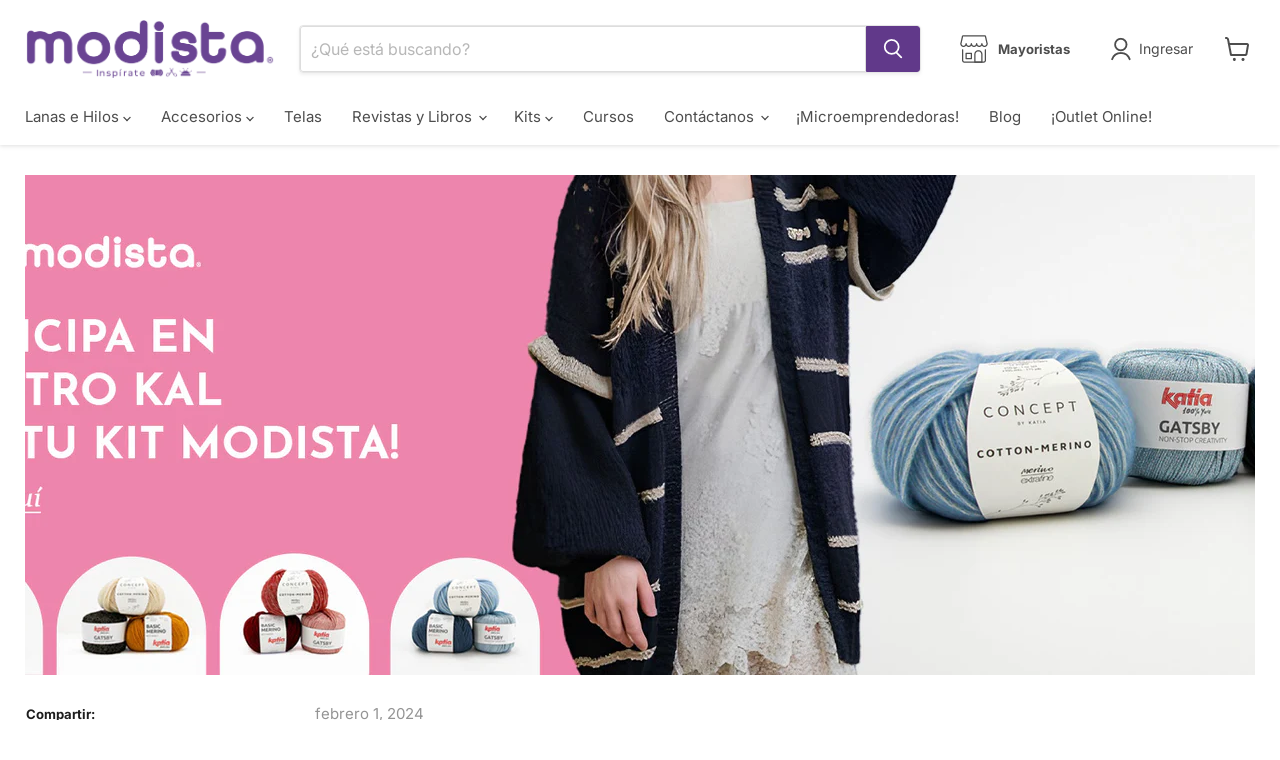

--- FILE ---
content_type: text/css
request_url: https://www.modista.cl/cdn/shop/t/107/assets/forma-dev.css?v=54935618032415268541758601222
body_size: 37
content:
.htusb-ui-coll-sticker{width:auto!important;display:block!important;position:absolute;top:0;right:0}.product-gallery--navigation{width:auto!important;max-width:fit-content!important}.gallery-navigation--scroller{overflow-x:auto!important}.site-footer-wrapper .site-footer-block-item.site-footer-block-menu.has-accordion:last-child ul.navmenu.navmenu-depth-1{display:none}.site-footer-wrapper .site-footer-block-item.site-footer-block-menu.has-accordion:last-child .site-footer-block-title{display:none}.site-footer-wrapper{padding-bottom:0!important}.site-footer-imagen-cuotas-container{height:100%;display:flex;align-items:center;justify-content:center}.site-footer-item--information{background-color:#61398a;color:#fff;padding:22px 30px 16px}.site-footer-item--information p{color:#fff}.site-footer-block-social-accounts{display:flex;flex-wrap:wrap}.site-footer-block-item{border:none!important}.site-footer-block-item .image_cuotas{width:100%;height:auto}.site-footer__row--first{display:none}.site-footer-block-rich-text strong,.site-footer-block-title{color:#61398a}.site-footer-item--information .navmenu .navmenu-item .navmenu-link{font-weight:700}.site-footer-item--information .navmenu .navmenu-item .navmenu-link:hover{color:#ccc}.site-footer-item--information .navmenu .navmenu-item:not(:last-child){border-right:#fff 2px solid;padding:0 20px;margin:0}.site-footer-item--information .navmenu .navmenu-item:last-child{padding-left:20px}@media screen and (max-width: 1024px){.site-footer-wrapper .site-footer-block-item.site-footer-block-menu.has-accordion:last-child .site-footer-block-content:after{display:block;margin:15px 0}}@media screen and (min-width: 1024px){.site-footer-wrapper .site-footer__row>:nth-child(1){flex:1 1 25%}.site-footer-wrapper{padding-top:0}}@media screen and (max-width: 720px){.site-footer-navigation .navmenu{display:flex;flex-direction:column}.site-footer-item--information .navmenu .navmenu-item:not(:last-child){border-right:none;border-bottom:#fff 2px solid;padding:15px 0}.site-footer-item--information .navmenu .navmenu-item:last-child{padding:15px 0}.site-footer-block-social-accounts{display:block}}@media screen and (min-width: 720px){.product--outer{display:grid;grid-template-columns:1fr 1fr;grid-template-areas:"gallery main" "desc main";gap:20px}.product-gallery{grid-area:gallery;width:100%}.product-desc{grid-area:desc;width:100%!important}.product-main{grid-area:main;width:100%}}
/*# sourceMappingURL=/cdn/shop/t/107/assets/forma-dev.css.map?v=54935618032415268541758601222 */
